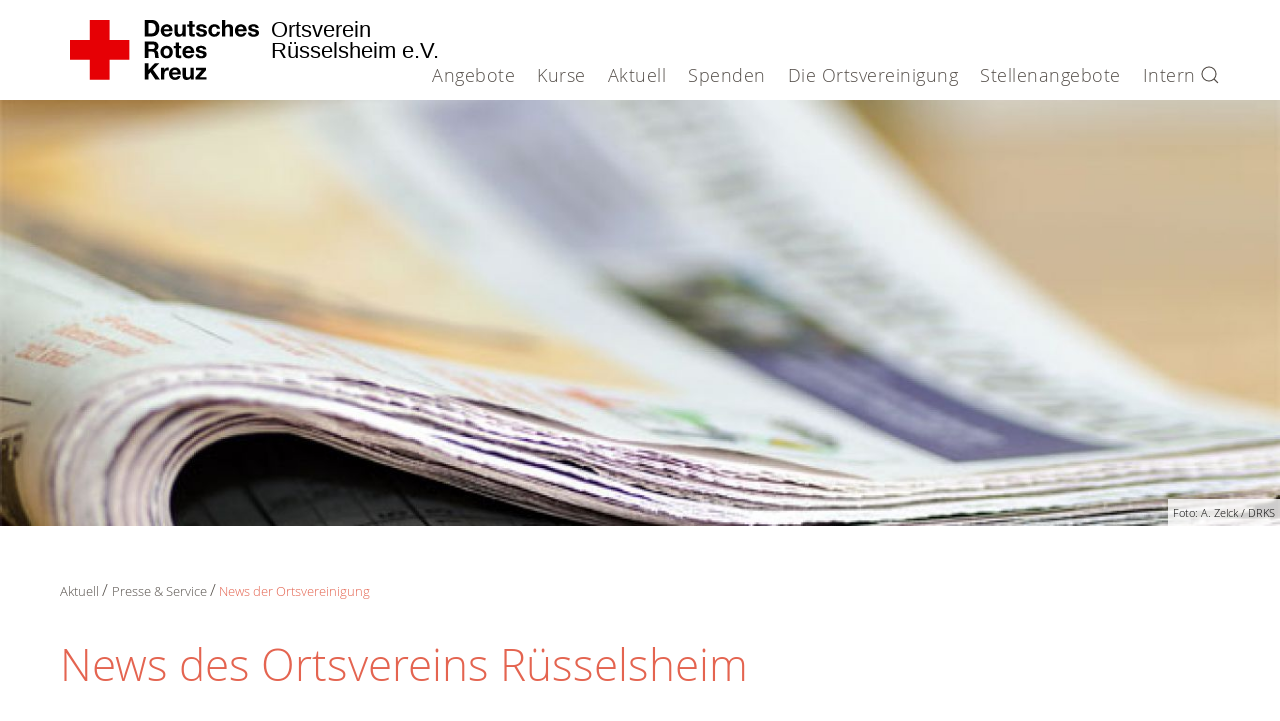

--- FILE ---
content_type: text/html; charset=utf-8
request_url: https://drk-ruesselsheim.de/index.php/aktuell/presse-service/news-2.html
body_size: 8800
content:
<!DOCTYPE html>
<html lang="de-de" dir="ltr" vocab="http://schema.org/">
    <head>
        <meta http-equiv="X-UA-Compatible" content="IE=edge">
        <meta name="viewport" content="width=device-width, initial-scale=1">
        <link rel="shortcut icon" href="/templates/yootheme_corporate/images/favicon.ico">
        <link rel="apple-touch-icon-precomposed" href="/templates/yootheme_corporate/images/apple-touch-icon.png">
        <meta charset="utf-8" />
	<base href="https://drk-ruesselsheim.de/index.php/aktuell/presse-service/news-2.html" />
	<meta name="keywords" content="DRK Kontakt, DRK Kontaktformular, DRK-Kontaktformular" />
	<meta name="description" content="Möchten Sie mit uns in Kontakt treten? Mit unserem Kontaktformular erreicht uns Ihre Anfrage gezielt nach Ihrem Anliegen. Wir freuen uns auf Ihre Nachricht." />
	<meta name="generator" content="RedPress CMS" />
	<title>News der Ortsvereinigung - DRK Ortsverein Rüsselsheim e.V.</title>
	<link href="https://drk-ruesselsheim.de/index.php/component/search/?Itemid=644&amp;format=opensearch" rel="search" title="Suchen DRK Ortsverein Rüsselsheim e.V." type="application/opensearchdescription+xml" />
	<link href="//fonts.googleapis.com/css?family=Open+Sans:400,600,700" rel="stylesheet" />
	<link href="/plugins/system/ampz/ampz/css/ampz.min.css" rel="stylesheet" />
	<link href="/modules/mod_jbcookies/assets/css/jbcookies.css?f9080f4621a389aa4588990c738f1931" rel="stylesheet" />
	<link href="/templates/yootheme_corporate/css/theme.9.css?v=1533030876" rel="stylesheet" id="theme-style-css" />
	<link href="/templates/yootheme/css/theme.update.css?v=1.13.2" rel="stylesheet" id="theme-style-update-css" />
	<style>
#load-btns-inline_sc_1{
			font-family: 'Open Sans', helvetica, arial, sans-serif;

		}
        #ampz_inline_mobile { background-color: #ffffff }
        @media (min-width: 600px) {
            #ampz_inline_mobile {
                display: none!important;
            }
        }
        @media (max-width: 600px) {
            #ampz_inline_mobile {
                display: block!important;
            }
        }
	</style>
	<script type="application/json" class="joomla-script-options new">{"csrf.token":"e0ec91f8ee1fb936a2cc84de68ae10fc","system.paths":{"root":"","base":""},"system.keepalive":{"interval":840000,"uri":"\/index.php\/component\/ajax\/?format=json"}}</script>
	<script src="/media/jui/js/jquery.min.js?f9080f4621a389aa4588990c738f1931"></script>
	<script src="/media/jui/js/jquery-noconflict.js?f9080f4621a389aa4588990c738f1931"></script>
	<script src="/media/jui/js/jquery-migrate.min.js?f9080f4621a389aa4588990c738f1931"></script>
	<script src="/media/system/js/core.js?f9080f4621a389aa4588990c738f1931"></script>
	<!--[if lt IE 9]><script src="/media/system/js/polyfill.event.js?f9080f4621a389aa4588990c738f1931"></script><![endif]-->
	<script src="/media/system/js/keepalive.js?f9080f4621a389aa4588990c738f1931"></script>
	<script src="/plugins/system/ampz/ampz/js/ampz.min.js"></script>
	<script src="/media/jui/js/bootstrap.min.js?f9080f4621a389aa4588990c738f1931"></script>
	<script src="/templates/yootheme/vendor/assets/uikit/dist/js/uikit.min.js?v=1.13.2"></script>
	<script src="/templates/yootheme/vendor/assets/uikit/dist/js/uikit-icons.min.js?v=1.13.2"></script>
	<script src="/templates/yootheme_corporate/js/theme.js?v=1.13.2"></script>
	<script>
var ampzSettings = {"ampzCounts":"","ampzNetworks":["facebook","twitter","googleplus"],"ampzEntranceDelay":"1.5s","ampzEntranceDelayMobile":"1.5s","ampzMobileOnlyButtons":".ampz_whatsapp","ampzMobileWidth":"600","ampzFlyinEntranceEffect":"ampz_flyin_right bounceInUp","ampzThresholdTotalShares":"0","ampzBaseUrl":"https:\/\/drk-ruesselsheim.de\/","ampzShareUrl":"https%3A%2F%2Fdrk-ruesselsheim.de%2Findex.php%2Faktuell%2Fpresse-service%2Fnews-2.html","ampzOpenInNewTab":"","ampzFbAT":"0","ampzCacheLifetime":"3600","ampzCachedCounts":"","ampzFlyInTriggerBottom":"","ampzFlyInTriggerTime":"","ampzFlyInTriggerTimeSeconds":"10000","ampzActiveComponent":"com_content","ampzFlyInDisplayMobile":"","ampzInlineDisplayMobile":"","ampzInlineDisableExpandOnHover":"","ampzSidebarDisplayMobile":"","ampzFlyInCookieType":"never","ampzFlyInCookieDuration":"5","ampzSideBarVisibility":"inline","ampzMobileVisibility":"inline"};document.addEventListener('DOMContentLoaded', function() {
    Array.prototype.slice.call(document.querySelectorAll('a span[id^="cloak"]')).forEach(function(span) {
        span.innerText = span.textContent;
    });
});
	</script>

    </head>
    <body class="">

        
        
        <div class="tm-page">

            <div class="tm-header-mobile uk-hidden@m">
            
<nav class="uk-navbar-container" uk-navbar uk-sticky="cls-active: uk-navbar-sticky;">

        <div class="uk-navbar-left">

                <a class="uk-navbar-item uk-logo" href="https://drk-ruesselsheim.de">
                        <svg role="img">
                <title>Deutsches Rotes Kreuz</title>
                <use xmlns:xlink="http://www.w3.org/1999/xlink" xlink:href="/templates/yootheme_corporate/images/spritemap.svg#sprite-logo-drk"></use>
            </svg>
                        <span>
                Ortsverein                &nbsp;<br>                Rüsselsheim e.V.                                            </span>
        </a>
        
        
        
    </div>
    
    
        <div class="uk-navbar-right">

        
                <a class="uk-navbar-toggle" href="#tm-mobile" uk-toggle="animation: true">
                        <div uk-navbar-toggle-icon></div>
        </a>
        
        
    </div>
    
</nav>


    
    
        <div uk-sticky="offset: 50;">
        <div id="tm-mobile" class="uk-position-relative" hidden>
            <div class="uk-background-default uk-padding">

                
<div class="uk-child-width-1-1" uk-grid>
            <div>
<div class="uk-panel" id="module-0">

    
    
<ul class="uk-nav uk-nav-primary uk-nav-parent-icon" uk-nav>

	<li class="uk-parent"><a>Angebote</a>
	<ul class="uk-nav-sub uk-nav-parent-icon" uk-nav>

		<li class="uk-parent"><a>Alltagshilfen - Angebote des Kreisverbandes Groß-Gerau</a>
		<ul>

			<li><a href="https://www.drk-gg.de/angebote/alltagshilfen/hausnotruf.html">Hausnotruf</a></li>
			<li><a href="https://www.ihr-menueservice.de/drk/drk-gross-gerau#menuCard">Menüservice</a></li>
			<li><a href="https://www.drk-gg.de/angebote/alltagshilfen/rueckholdienst.html">Rückholdienst</a></li>
			<li><a href="https://www.drk-gg.de/angebote/alltagshilfen/hauswirtschaftliche-hilfen.html">Hauswirtschaftliche Hilfen</a></li>
			<li><a href="https://www.drk-gg.de/angebote/alltagshilfen/pflege-zu-hause.html">Pflege zu Hause</a></li>
			<li><a href="https://www.drk-gg.de/angebote/alltagshilfen/schulassistenz.html">Schulassistenz</a></li></ul></li>
		<li class="uk-parent"><a>Existenzsichernde Hilfen</a>
		<ul>

			<li><a href="/index.php/angebote/existenzsichernde-hilfen/kleiderlaeden.html">Kleiderladen</a></li>
			<li><a href="/index.php/angebote/existenzsichernde-hilfen/kleidercontainer.html">Kleidercontainer / Kleiderspenden</a></li></ul></li>
		<li class="uk-parent"><a>Erste Hilfe</a>
		<ul>

			<li><a href="/index.php/angebote/erste-hilfe/erste-hilfe-uebersicht.html">Erste-Hilfe-Kurse</a></li>
			<li><a href="https://www.drk.de/hilfe-in-deutschland/erste-hilfe/erste-hilfe-online/">Erste-Hilfe Online auf DRK.de</a></li></ul></li>
		<li class="uk-parent"><a>Engagement</a>
		<ul>

			<li><a href="/index.php/angebote/engagement/ehrenamt.html">Ehrenamt</a></li>
			<li><a href="/index.php/angebote/engagement/blutspende.html">Blutspende</a></li>
			<li><a href="/index.php/angebote/engagement/wohlfahrts-und-sozialarbeit.html">Wohlfahrts- und Sozialarbeit</a></li>
			<li class="uk-parent"><a href="/index.php/angebote/engagement/bereitschaften.html">Einsatzabteilung</a></li>
			<li><a href="/index.php/angebote/engagement/jugendrotkreuz.html">Jugendrotkreuz</a></li></ul></li>
		<li class="uk-parent"><a>Bevölkerungsschutz und Rettung</a>
		<ul>

			<li><a href="/index.php/angebote/engagement/bereitschaften.html">Einsatzabteilung</a></li>
			<li><a href="/index.php/angebote/bevoelkerungsschutz-und-rettung/betreuungsdienst.html">Verpflegungsdienst</a></li>
			<li><a href="/index.php/angebote/engagement/blutspende.html">Blutspende</a></li>
			<li><a href="/index.php/angebote/bevoelkerungsschutz-und-rettung/sanitaetsdienst.html">Sanitätsdienst</a></li></ul></li></ul></li>
	<li class="uk-parent"><a>Kurse</a>
	<ul class="uk-nav-sub uk-nav-parent-icon" uk-nav>

		<li class="uk-parent"><a>Erste Hilfe</a>
		<ul>

			<li><a href="/index.php/kurse/erste-hilfe/rotkreuzkurs-erste-hilfe.html">Rotkreuzkurs Erste Hilfe</a></li>
			<li><a href="/index.php/kurse/erste-hilfe/rotkreuzkurs-eh-am-kind.html">Rotkreuzkurs EH am Kind</a></li>
			<li><a href="/index.php/kurse/erste-hilfe/rotkreuzkurs-eh-fuer-kinder.html">Rotkreuzkurs EH für Kinder</a></li></ul></li>
		<li class="uk-parent"><a>Gesundheitskurse</a>
		<ul>

			<li><a href="/index.php/kurse/gesundheitskurse/gymnastik.html">Gymnastik</a></li></ul></li></ul></li>
	<li class="uk-active uk-parent"><a>Aktuell</a>
	<ul class="uk-nav-sub uk-nav-parent-icon" uk-nav>

		<li class="uk-active uk-parent"><a>Presse &amp; Service</a>
		<ul>

			<li><a href="/index.php/aktuell/presse-service/meldungen.html">Meldungen</a></li>
			<li class="uk-active"><a href="/index.php/aktuell/presse-service/news-2.html">News der Ortsvereinigung</a></li></ul></li>
		<li class="uk-parent"><a>Veranstaltungen</a>
		<ul>

			<li><a href="/index.php/aktuell/veranstaltungen/termine.html">Termine</a></li></ul></li></ul></li>
	<li class="uk-parent"><a>Spenden</a>
	<ul class="uk-nav-sub uk-nav-parent-icon" uk-nav>

		<li class="uk-parent"><a>Geld spenden</a>
		<ul>

			<li><a href="/index.php/spenden/geld-spenden/online-spende.html">Online-Spende</a></li>
			<li><a href="/index.php/spenden/geld-spenden/individuelle-spende.html">Individuelle Spende</a></li></ul></li>
		<li class="uk-parent"><a>Zeit spenden</a>
		<ul>

			<li><a href="/index.php/spenden/hilfe-spenden/einsatzabteilung-hilfe-spenden.html">Action in der Einsatzabteilung</a></li>
			<li><a href="/index.php/spenden/hilfe-spenden/jugendrotkreuz-hilfe-spenden.html">Spaß im Jugendrotkreuz</a></li>
			<li><a href="/index.php/spenden/hilfe-spenden/sozialarbeit-hilfe-spenden.html">Übungsleitung in der Seniorenarbeit</a></li></ul></li>
		<li class="uk-parent"><a>Kleidung spenden</a>
		<ul>

			<li><a href="/index.php/angebote/existenzsichernde-hilfen/kleidercontainer.html">Kleidercontainer</a></li>
			<li><a href="/index.php/angebote/existenzsichernde-hilfen/kleiderlaeden.html">Kleiderladen</a></li></ul></li>
		<li class="uk-parent"><a>Blut spenden</a>
		<ul>

			<li><a href="/index.php/angebote/engagement/blutspende.html">Blutspende</a></li></ul></li>
		<li class="uk-parent"><a>Mitgliedschaft</a>
		<ul>

			<li><a href="/index.php/spenden/mitgliedschaft/mitglied-werden.html">Fördermitglied werden</a></li></ul></li></ul></li>
	<li class="uk-parent"><a>Die Ortsvereinigung</a>
	<ul class="uk-nav-sub uk-nav-parent-icon" uk-nav>

		<li class="uk-parent"><a>Wer wir sind</a>
		<ul>

			<li><a href="/index.php/die-ortsvereinigung/wer-wir-sind/ansprechpartner.html">Ihre Ansprechpartner</a></li>
			<li><a href="/index.php/die-ortsvereinigung/wer-wir-sind/die-einsatzabteilung.html">Die Einsatzabteilung</a></li>
			<li><a href="/index.php/die-ortsvereinigung/wer-wir-sind/jrk-das-sind-wir.html">Das Jugendrotkreuz</a></li>
			<li><a href="/index.php/die-ortsvereinigung/wer-wir-sind/die-einsatzkraefteverpflegung.html">Die Einsatzkräfteverpflegung </a></li>
			<li><a href="/index.php/die-ortsvereinigung/wer-wir-sind/satzung.html">Satzung</a></li></ul></li>
		<li class="uk-parent"><a>Selbstverständnis</a>
		<ul>

			<li><a href="/index.php/die-ortsvereinigung/selbstverstaendnis/grundsaetze.html">Grundsätze</a></li>
			<li><a href="/index.php/die-ortsvereinigung/selbstverstaendnis/leitbild.html">Leitbild</a></li>
			<li><a href="/index.php/die-ortsvereinigung/selbstverstaendnis/auftrag.html">Auftrag</a></li>
			<li><a href="/index.php/die-ortsvereinigung/selbstverstaendnis/geschichte.html">Geschichte</a></li></ul></li>
		<li class="uk-parent"><a>Kontakt</a>
		<ul>

			<li><a href="/index.php/die-ortsvereinigung/kontakt/kontaktformular.html">Kontaktformular</a></li></ul></li></ul></li>
	<li class="uk-parent"><a>Stellenangebote</a>
	<ul class="uk-nav-sub uk-nav-parent-icon" uk-nav>

		<li><a href="/index.php/stellenangebote/stellenangebot-uebungsleitung-gymnastik-2.html">Übungsleitung Gymnastik</a></li>
		<li><a href="/index.php/stellenangebote/stellenangebot-uebungsleitung-wassergymnastik.html">Übungsleitung Wassergymnastik</a></li></ul></li>
	<li><a href="/index.php/intern.html">Intern</a></li></ul>

</div>
</div>
            <div>
<div class="uk-panel" id="module-tm-2">

    
    
    
    <form id="search-tm-2" action="/index.php/aktuell/presse-service/news-2.html" method="post" role="search" class="uk-search uk-search-default">
<span uk-search-icon></span>
<input name="searchword" placeholder="Suchen" type="search" class="uk-search-input"/>
<input type="hidden" name="task" value="search"/>
<input type="hidden" name="option" value="com_search"/>
<input type="hidden" name="Itemid" value="644"/>
</form>

</div>
</div>
    </div>


            </div>
        </div>
    </div>

            </div>

            
            
<div class="tm-header uk-visible@m" uk-header>


        <div uk-sticky media="768" cls-active="uk-navbar-sticky" sel-target=".uk-navbar-container">
    
        <div class="uk-navbar-container">

            <div class="uk-container">
                <nav class="uk-navbar" uk-navbar="{&quot;align&quot;:&quot;left&quot;,&quot;boundary&quot;:&quot;!.uk-navbar-container&quot;,&quot;boundary-align&quot;:true,&quot;dropbar&quot;:true,&quot;dropbar-anchor&quot;:&quot;!.uk-navbar-container&quot;,&quot;dropbar-mode&quot;:&quot;slide&quot;}">

                                        <div class="uk-navbar-left">

                        
<a href="https://drk-ruesselsheim.de" class="uk-navbar-item uk-logo">
        <svg role="img">
        <title>Deutsches Rotes Kreuz</title>
        <use xmlns:xlink="http://www.w3.org/1999/xlink" xlink:href="/templates/yootheme_corporate/images/spritemap.svg#sprite-logo-drk"></use>
    </svg>
        <span>
        Ortsverein        &nbsp;<br>        Rüsselsheim e.V.                    </span>
</a>
                        
                    </div>
                    
                                        <div class="uk-navbar-center">
                        
<ul class="uk-navbar-nav">

	<li class="uk-parent"><a>Angebote</a>
	<div class="uk-navbar-dropdown uk-navbar-dropdown-width-5"><div class="uk-navbar-dropdown-grid uk-child-width-1-5" uk-grid><div><ul class="uk-nav uk-navbar-dropdown-nav">

		<li class="uk-parent"><a>Alltagshilfen - Angebote des Kreisverbandes Groß-Gerau</a>
		<ul class="uk-nav-sub">

			<li><a href="https://www.drk-gg.de/angebote/alltagshilfen/hausnotruf.html">Hausnotruf</a></li>
			<li><a href="https://www.ihr-menueservice.de/drk/drk-gross-gerau#menuCard">Menüservice</a></li>
			<li><a href="https://www.drk-gg.de/angebote/alltagshilfen/rueckholdienst.html">Rückholdienst</a></li>
			<li><a href="https://www.drk-gg.de/angebote/alltagshilfen/hauswirtschaftliche-hilfen.html">Hauswirtschaftliche Hilfen</a></li>
			<li><a href="https://www.drk-gg.de/angebote/alltagshilfen/pflege-zu-hause.html">Pflege zu Hause</a></li>
			<li><a href="https://www.drk-gg.de/angebote/alltagshilfen/schulassistenz.html">Schulassistenz</a></li></ul></li></ul></div><div><ul class="uk-nav uk-navbar-dropdown-nav">

		<li class="uk-parent"><a>Existenzsichernde Hilfen</a>
		<ul class="uk-nav-sub">

			<li><a href="/index.php/angebote/existenzsichernde-hilfen/kleiderlaeden.html">Kleiderladen</a></li>
			<li><a href="/index.php/angebote/existenzsichernde-hilfen/kleidercontainer.html">Kleidercontainer / Kleiderspenden</a></li></ul></li></ul></div><div><ul class="uk-nav uk-navbar-dropdown-nav">

		<li class="uk-parent"><a>Erste Hilfe</a>
		<ul class="uk-nav-sub">

			<li><a href="/index.php/angebote/erste-hilfe/erste-hilfe-uebersicht.html">Erste-Hilfe-Kurse</a></li>
			<li><a href="https://www.drk.de/hilfe-in-deutschland/erste-hilfe/erste-hilfe-online/">Erste-Hilfe Online auf DRK.de</a></li></ul></li></ul></div><div><ul class="uk-nav uk-navbar-dropdown-nav">

		<li class="uk-parent"><a>Engagement</a>
		<ul class="uk-nav-sub">

			<li><a href="/index.php/angebote/engagement/ehrenamt.html">Ehrenamt</a></li>
			<li><a href="/index.php/angebote/engagement/blutspende.html">Blutspende</a></li>
			<li><a href="/index.php/angebote/engagement/wohlfahrts-und-sozialarbeit.html">Wohlfahrts- und Sozialarbeit</a></li>
			<li class="uk-parent"><a href="/index.php/angebote/engagement/bereitschaften.html">Einsatzabteilung</a></li>
			<li><a href="/index.php/angebote/engagement/jugendrotkreuz.html">Jugendrotkreuz</a></li></ul></li></ul></div><div><ul class="uk-nav uk-navbar-dropdown-nav">

		<li class="uk-parent"><a>Bevölkerungsschutz und Rettung</a>
		<ul class="uk-nav-sub">

			<li><a href="/index.php/angebote/engagement/bereitschaften.html">Einsatzabteilung</a></li>
			<li><a href="/index.php/angebote/bevoelkerungsschutz-und-rettung/betreuungsdienst.html">Verpflegungsdienst</a></li>
			<li><a href="/index.php/angebote/engagement/blutspende.html">Blutspende</a></li>
			<li><a href="/index.php/angebote/bevoelkerungsschutz-und-rettung/sanitaetsdienst.html">Sanitätsdienst</a></li></ul></li></ul></div></div></div></li>
	<li class="uk-parent"><a>Kurse</a>
	<div class="uk-navbar-dropdown uk-navbar-dropdown-width-2"><div class="uk-navbar-dropdown-grid uk-child-width-1-2" uk-grid><div><ul class="uk-nav uk-navbar-dropdown-nav">

		<li class="uk-parent"><a>Erste Hilfe</a>
		<ul class="uk-nav-sub">

			<li><a href="/index.php/kurse/erste-hilfe/rotkreuzkurs-erste-hilfe.html">Rotkreuzkurs Erste Hilfe</a></li>
			<li><a href="/index.php/kurse/erste-hilfe/rotkreuzkurs-eh-am-kind.html">Rotkreuzkurs EH am Kind</a></li>
			<li><a href="/index.php/kurse/erste-hilfe/rotkreuzkurs-eh-fuer-kinder.html">Rotkreuzkurs EH für Kinder</a></li></ul></li></ul></div><div><ul class="uk-nav uk-navbar-dropdown-nav">

		<li class="uk-parent"><a>Gesundheitskurse</a>
		<ul class="uk-nav-sub">

			<li><a href="/index.php/kurse/gesundheitskurse/gymnastik.html">Gymnastik</a></li></ul></li></ul></div></div></div></li>
	<li class="uk-active uk-parent"><a>Aktuell</a>
	<div class="uk-navbar-dropdown uk-navbar-dropdown-width-2"><div class="uk-navbar-dropdown-grid uk-child-width-1-2" uk-grid><div><ul class="uk-nav uk-navbar-dropdown-nav">

		<li class="uk-active uk-parent"><a>Presse &amp; Service</a>
		<ul class="uk-nav-sub">

			<li><a href="/index.php/aktuell/presse-service/meldungen.html">Meldungen</a></li>
			<li class="uk-active"><a href="/index.php/aktuell/presse-service/news-2.html">News der Ortsvereinigung</a></li></ul></li></ul></div><div><ul class="uk-nav uk-navbar-dropdown-nav">

		<li class="uk-parent"><a>Veranstaltungen</a>
		<ul class="uk-nav-sub">

			<li><a href="/index.php/aktuell/veranstaltungen/termine.html">Termine</a></li></ul></li></ul></div></div></div></li>
	<li class="uk-parent"><a>Spenden</a>
	<div class="uk-navbar-dropdown uk-navbar-dropdown-width-5"><div class="uk-navbar-dropdown-grid uk-child-width-1-5" uk-grid><div><ul class="uk-nav uk-navbar-dropdown-nav">

		<li class="uk-parent"><a>Geld spenden</a>
		<ul class="uk-nav-sub">

			<li><a href="/index.php/spenden/geld-spenden/online-spende.html">Online-Spende</a></li>
			<li><a href="/index.php/spenden/geld-spenden/individuelle-spende.html">Individuelle Spende</a></li></ul></li></ul></div><div><ul class="uk-nav uk-navbar-dropdown-nav">

		<li class="uk-parent"><a>Zeit spenden</a>
		<ul class="uk-nav-sub">

			<li><a href="/index.php/spenden/hilfe-spenden/einsatzabteilung-hilfe-spenden.html">Action in der Einsatzabteilung</a></li>
			<li><a href="/index.php/spenden/hilfe-spenden/jugendrotkreuz-hilfe-spenden.html">Spaß im Jugendrotkreuz</a></li>
			<li><a href="/index.php/spenden/hilfe-spenden/sozialarbeit-hilfe-spenden.html">Übungsleitung in der Seniorenarbeit</a></li></ul></li></ul></div><div><ul class="uk-nav uk-navbar-dropdown-nav">

		<li class="uk-parent"><a>Kleidung spenden</a>
		<ul class="uk-nav-sub">

			<li><a href="/index.php/angebote/existenzsichernde-hilfen/kleidercontainer.html">Kleidercontainer</a></li>
			<li><a href="/index.php/angebote/existenzsichernde-hilfen/kleiderlaeden.html">Kleiderladen</a></li></ul></li></ul></div><div><ul class="uk-nav uk-navbar-dropdown-nav">

		<li class="uk-parent"><a>Blut spenden</a>
		<ul class="uk-nav-sub">

			<li><a href="/index.php/angebote/engagement/blutspende.html">Blutspende</a></li></ul></li></ul></div><div><ul class="uk-nav uk-navbar-dropdown-nav">

		<li class="uk-parent"><a>Mitgliedschaft</a>
		<ul class="uk-nav-sub">

			<li><a href="/index.php/spenden/mitgliedschaft/mitglied-werden.html">Fördermitglied werden</a></li></ul></li></ul></div></div></div></li>
	<li class="uk-parent"><a>Die Ortsvereinigung</a>
	<div class="uk-navbar-dropdown uk-navbar-dropdown-width-3"><div class="uk-navbar-dropdown-grid uk-child-width-1-3" uk-grid><div><ul class="uk-nav uk-navbar-dropdown-nav">

		<li class="uk-parent"><a>Wer wir sind</a>
		<ul class="uk-nav-sub">

			<li><a href="/index.php/die-ortsvereinigung/wer-wir-sind/ansprechpartner.html">Ihre Ansprechpartner</a></li>
			<li><a href="/index.php/die-ortsvereinigung/wer-wir-sind/die-einsatzabteilung.html">Die Einsatzabteilung</a></li>
			<li><a href="/index.php/die-ortsvereinigung/wer-wir-sind/jrk-das-sind-wir.html">Das Jugendrotkreuz</a></li>
			<li><a href="/index.php/die-ortsvereinigung/wer-wir-sind/die-einsatzkraefteverpflegung.html">Die Einsatzkräfteverpflegung </a></li>
			<li><a href="/index.php/die-ortsvereinigung/wer-wir-sind/satzung.html">Satzung</a></li></ul></li></ul></div><div><ul class="uk-nav uk-navbar-dropdown-nav">

		<li class="uk-parent"><a>Selbstverständnis</a>
		<ul class="uk-nav-sub">

			<li><a href="/index.php/die-ortsvereinigung/selbstverstaendnis/grundsaetze.html">Grundsätze</a></li>
			<li><a href="/index.php/die-ortsvereinigung/selbstverstaendnis/leitbild.html">Leitbild</a></li>
			<li><a href="/index.php/die-ortsvereinigung/selbstverstaendnis/auftrag.html">Auftrag</a></li>
			<li><a href="/index.php/die-ortsvereinigung/selbstverstaendnis/geschichte.html">Geschichte</a></li></ul></li></ul></div><div><ul class="uk-nav uk-navbar-dropdown-nav">

		<li class="uk-parent"><a>Kontakt</a>
		<ul class="uk-nav-sub">

			<li><a href="/index.php/die-ortsvereinigung/kontakt/kontaktformular.html">Kontaktformular</a></li></ul></li></ul></div></div></div></li>
	<li class="uk-parent"><a>Stellenangebote</a>
	<div class="uk-navbar-dropdown"><div class="uk-navbar-dropdown-grid uk-child-width-1-1" uk-grid><div><ul class="uk-nav uk-navbar-dropdown-nav">

		<li><a href="/index.php/stellenangebote/stellenangebot-uebungsleitung-gymnastik-2.html">Übungsleitung Gymnastik</a></li>
		<li><a href="/index.php/stellenangebote/stellenangebot-uebungsleitung-wassergymnastik.html">Übungsleitung Wassergymnastik</a></li></ul></div></div></div></li>
	<li><a href="/index.php/intern.html">Intern</a></li></ul>

                    </div>
                    
                                        <div class="uk-navbar-right">

                        
                        
<div class="uk-navbar-item" id="module-tm-1">

    
    

    <a uk-search-icon></a>
    <div class="uk-corporate-search-form">
        <form id="search-tm-1" action="/index.php/aktuell/presse-service/news-2.html" method="post" role="search" class="uk-search uk-search-default">
<input name="searchword" placeholder="Suchen" type="search" class="uk-search-input"/>
<input type="hidden" name="task" value="search"/>
<input type="hidden" name="option" value="com_search"/>
<input type="hidden" name="Itemid" value="644"/>
</form>    </div>


</div>


                    </div>
                    
                </nav>
            </div>

        </div>

        </div>
    




</div>

            

        

            

            
            <div id="system-message-container">
</div>

            

            
<div class="uk-section-default uk-section uk-padding-remove-top uk-padding-remove-bottom">

    
        
        
        
            
                
                    

<div class="uk-grid-margin" uk-grid>
    
<div class="uk-width-1-1@m">

    
        
            
            
                
<div class="uk-margin uk-text-center">
    <div class="el-container uk-inline-clip">

        
        <img src="/templates/yootheme/cache/meldungen_zeitung-ce0aa1cb.jpeg" srcset="/templates/yootheme/cache/meldungen_zeitung-9028500e.jpeg 768w, /templates/yootheme/cache/meldungen_zeitung-fe7eace2.jpeg 1024w, /templates/yootheme/cache/meldungen_zeitung-d6fa215f.jpeg 1366w, /templates/yootheme/cache/meldungen_zeitung-5c711160.jpeg 1600w, /templates/yootheme/cache/meldungen_zeitung-ce0aa1cb.jpeg 1920w" sizes="(min-width: 1920px) 1920px" data-width="660" data-height="440" class="el-image" alt="Foto: Eine DRK-Mitarbeiterin mit Headset blickt freundlich in die Kamera.">
        
        
            
                <div class="uk-overlay uk-position-bottom-right uk-overlay-default">
                    




<div class="el-content uk-margin">Foto: A. Zelck / DRKS</div>
                </div>

            
        
        
        
    </div>
</div>

            
        
    
</div>
</div>


                
            
        
    
</div>

<div id="tm-main" class="tm-main uk-section-default uk-section">

    
        
        
        
            
                                <div class="uk-container">
                
                    

<div class="uk-grid-margin" uk-grid>
    
<div class="uk-width-1-1@m">

    
        
            
            
                
<div>

    
<div class="uk-child-width-1-1" uk-grid>
            <div>
<div class="uk-panel" id="module-107">

    
    <ul class="uk-breadcrumb">
        
                
                
                                    <li><a href="/index.php/aktuell.html">Aktuell</a></li>
                    
                        
        
        
                
                
                                    <li><a href="/index.php/aktuell/presse-service.html">Presse &amp; Service</a></li>
                    
                        
        
        
                
                
                <li><span>News der Ortsvereinigung</span></li>
    
                        
        
    </ul>

</div>
</div>
    </div>

</div>

<h1>
        News des Ortsvereins Rüsselsheim    </h1>

            
        
    
</div>
</div>



<div class="uk-grid-helper uk-margin" uk-grid>
    
<div class="uk-width-medium@m">

    
        
            
            
                
<div class="uk-margin-xlarge-top">

    
<div class="uk-child-width-1-1" uk-grid>
            <div>
<div class="uk-panel" id="module-124">

    
    
<div class="custom" >		<div class="moduletable">
						
<div class="custom" ><h4 class="uk-heading-line"><span>Beitrag teilen</span></h4>
<p><!-- start ampz shortcode Social Share Buttons --><div id="ampz_inline_sc_1_1" style= "font-family: 'Open Sans', helvetica, arial, sans-serif" class="  ampz_inline_icon_only" data-combineafter="6" data-buttontemplate="template_amsterdam" data-buttonsize="ampz_btn_normal" data-buttonwidth="auto">  <div class="ampz_container ampz_no_count"><ul>
						<li class="">
							<a class="template_amsterdam ampz_btn ampz_btn_normal ampz_facebook ampz_colorbg" data-url="https%3A%2F%2Fdrk-ruesselsheim.de%2Findex.php%2Faktuell%2Fpresse-service%2Fnews-2.html" data-basecount="0" data-shareposition="shortcode"  data-sharetype="facebook" data-text="News+der+Ortsvereinigung+-+DRK+Ortsverein+R%26uuml%3Bsselsheim+e.V."  href="#">
								<i class="ampz ampz-icoon ampz-icoon-facebook"></i>
					  <span class="ampz_network_label">Teilen</span></a>
					
						<li class="">
							<a class="template_amsterdam ampz_btn ampz_btn_normal ampz_twitter ampz_colorbg" data-url="https%3A%2F%2Fdrk-ruesselsheim.de%2Findex.php%2Faktuell%2Fpresse-service%2Fnews-2.html" data-basecount="0" data-shareposition="shortcode"  data-sharetype="twitter" data-text="News+der+Ortsvereinigung+-+DRK+Ortsverein+R%26uuml%3Bsselsheim+e.V."  href="#">
								<i class="ampz ampz-icoon ampz-icoon-twitter"></i>
					  <span class="ampz_network_label">Tweet</span></a>
					
						<li class="">
							<a class="template_amsterdam ampz_btn ampz_btn_normal ampz_googleplus ampz_colorbg" data-url="https%3A%2F%2Fdrk-ruesselsheim.de%2Findex.php%2Faktuell%2Fpresse-service%2Fnews-2.html" data-basecount="0" data-shareposition="shortcode"  data-sharetype="googleplus" data-text="News+der+Ortsvereinigung+-+DRK+Ortsverein+R%26uuml%3Bsselsheim+e.V."  href="#">
								<i class="ampz ampz-icoon ampz-icoon-googleplus"></i>
					  <span class="ampz_network_label">Teilen</span></a>
					
	                    </ul>
					</div>
				</div><!-- end ampz Social Share Buttons --></p></div>
		</div>
	</div>

</div>
</div>
            <div>
<div class="uk-panel" id="module-142">

        <h3>

                    Login        
    </h3>
    
    
<form action="/index.php/aktuell/presse-service/news-2.html" method="post">

    
    <div class="uk-margin">
        <input class="uk-input" type="text" name="username" size="18" placeholder="Benutzername">
    </div>

    <div class="uk-margin">
        <input class="uk-input" type="password" name="password" size="18" placeholder="Passwort">
    </div>

    
        <div class="uk-margin">
        <label>
            <input type="checkbox" name="remember" value="yes" checked>
            Angemeldet bleiben        </label>
    </div>
    
    <div class="uk-margin">
        <button class="uk-button uk-button-primary" value="Anmelden" name="Submit" type="submit">Anmelden</button>
    </div>

    <ul class="uk-list uk-margin-remove-bottom">
        <li><a href="/index.php/component/users/?view=reset&amp;Itemid=101">Passwort vergessen?</a></li>
        <li><a href="/index.php/component/users/?view=remind&amp;Itemid=101">Benutzername vergessen?</a></li>
                    </ul>

    
    <input type="hidden" name="option" value="com_users">
    <input type="hidden" name="task" value="user.login">
    <input type="hidden" name="return" value="aHR0cHM6Ly9kcmstcnVlc3NlbHNoZWltLmRlL2luZGV4LnBocC9ha3R1ZWxsL3ByZXNzZS1zZXJ2aWNlL25ld3MtMi5odG1s">
    <input type="hidden" name="e0ec91f8ee1fb936a2cc84de68ae10fc" value="1" />
</form>

</div>
</div>
    </div>

</div>

            
        
    
</div>

<div class="uk-width-expand@m">

    
        
            
            
                
<div class="uk-panel">

    
    
<div class="custom" ><p><iframe style="border: none; overflow: hidden;" src="https://www.facebook.com/plugins/page.php?href=https%3A%2F%2Fwww.facebook.com%2Fdrkruesselsheim%2F&amp;tabs=timeline&amp;width=500&amp;height=750&amp;small_header=true&amp;adapt_container_width=false&amp;hide_cover=false&amp;show_facepile=false&amp;appId=1432183710193391" width="500" height="750" frameborder="0" scrolling="no"></iframe></p></div>

</div>

            
        
    
</div>
</div>


                                </div>
                
            
        
    
</div>

            
            

            
<div id="tm-footer" class="tm-footer uk-section-default uk-section">

    
        
        
        
            
                                <div class="uk-container">
                
                    
<div class="uk-container uk-grid-margin">

<div uk-grid>
    
<div class="uk-width-expand@m uk-width-1-2@s">

    
        
            
            
                
<h5>
        Kontakt    </h5>

<div class="uk-margin uk-text-small">
    <p>DRK Ortsverein Rüsselsheim e.V.</p>
<p>Hessenring 68<br />65428 Rüsselsheim am Main</p>
<p>Telefon (06142) 9544-0<br />Telefax (06142) 9544-20</p>
<p><span id="cloaka34625688957ac85049f11e22a7be0c3">Diese E-Mail-Adresse ist vor Spambots geschützt! Zur Anzeige muss JavaScript eingeschaltet sein!</span><script type='text/javascript'>
				document.getElementById('cloaka34625688957ac85049f11e22a7be0c3').innerHTML = '';
				var prefix = '&#109;a' + 'i&#108;' + '&#116;o';
				var path = 'hr' + 'ef' + '=';
				var addya34625688957ac85049f11e22a7be0c3 = '&#105;nf&#111;' + '&#64;';
				addya34625688957ac85049f11e22a7be0c3 = addya34625688957ac85049f11e22a7be0c3 + 'drk-r&#117;&#101;ss&#101;lsh&#101;&#105;m' + '&#46;' + 'd&#101;';
				var addy_texta34625688957ac85049f11e22a7be0c3 = '&#105;nf&#111;' + '&#64;' + 'drk-r&#117;&#101;ss&#101;lsh&#101;&#105;m' + '&#46;' + 'd&#101;';document.getElementById('cloaka34625688957ac85049f11e22a7be0c3').innerHTML += '<a ' + path + '\'' + prefix + ':' + addya34625688957ac85049f11e22a7be0c3 + '\'>'+addy_texta34625688957ac85049f11e22a7be0c3+'<\/a>';
		</script></p></div>

            
        
    
</div>

<div class="uk-width-expand@m uk-width-1-2@s">

    
        
            
            
                
<h5>
        Service    </h5>

<div class="_menu uk-panel">

    
    
<ul class="uk-nav uk-nav-default uk-nav-parent-icon uk-nav-accordion" uk-nav>

	<li><a href="/index.php/die-ortsvereinigung/kontakt/kontaktformular.html">Kontakt</a></li>
	<li><a href="/index.php/sitemap.html">Sitemap</a></li>
	<li><a href="/index.php/datenschutz.html">Datenschutz</a></li>
	<li><a href="/index.php/impressum.html">Impressum</a></li>
	<li><a href="#">RSS-Feed</a></li>
	<li><a href="/index.php/suche.html">Suche</a></li></ul>

</div>

            
        
    
</div>

<div class="uk-width-expand@m uk-width-1-2@s">

    
        
            
            
                
<h5>
        Spenden    </h5>

<div class="uk-panel">

    
    
<ul class="uk-nav uk-nav-default uk-nav-parent-icon uk-nav-accordion" uk-nav>

	<li><a href="/index.php/spenden/geld-spenden/online-spende.html">Online-Spende</a></li>
	<li><a href="/index.php/spenden/geld-spenden/individuelle-spende.html">Individuelle Spende</a></li></ul>

</div>

            
        
    
</div>

<div class="uk-width-expand@m uk-width-1-2@s">

    
        
            
            
                
<h5>
        Social Media-Kanäle des DRK    </h5>

<div class="uk-margin">
    <div class="uk-child-width-auto uk-grid-small" uk-grid>

            <div>
            <a uk-icon="icon: twitter;ratio: 1.25" href="https://twitter.com/roteskreuz_de" target="_blank" class="el-link uk-icon-link"></a>
        </div>
            <div>
            <a uk-icon="icon: facebook;ratio: 1.25" href="https://de-de.facebook.com/roteskreuz/" target="_blank" class="el-link uk-icon-link"></a>
        </div>
            <div>
            <a uk-icon="icon: google-plus;ratio: 1.25" href="https://plus.google.com/+DrkDe-Deutsches-Rotes-Kreuz/about" target="_blank" class="el-link uk-icon-link"></a>
        </div>
            <div>
            <a uk-icon="icon: youtube;ratio: 1.25" href="https://www.youtube.com/DRKonline" target="_blank" class="el-link uk-icon-link"></a>
        </div>
            <div>
            <a uk-icon="icon: social;ratio: 1.25" href="http://blog.drk.de/" target="_blank" class="el-link uk-icon-link"></a>
        </div>
    
    </div>
</div>

            
        
    
</div>
</div>

</div>

                                </div>
                
            
        
    
</div>

        </div>

        
        
        <!--googleoff: all-->
	<!-- Template Default uikit -->
	<div class="jb cookie bottom ">
		<div>
			<div class="uk-align-right uk-margin-remove-bottom">
				<div class="jb accept">OK</div>
			</div>
			<p>Cookies helfen uns bei der Bereitstellung unserer Inhalte. Durch die Nutzung unserer Webseite erklären Sie sich damit einverstanden, dass wir Cookies setzen.															<a href="/index.php/datenschutz.html">Erfahren Sie mehr dazu.</a>
												</p>
		</div>
	</div>
	
	<!--googleon: all-->
<script type="text/javascript">
    jQuery(document).ready(function () { 
    	function setCookie(c_name,value,exdays,domain) {
			if (domain != '') {domain = '; domain=' + domain}

			var exdate=new Date();
			exdate.setDate(exdate.getDate() + exdays);
			var c_value=escape(value) + ((exdays==null) ? "" : "; expires="+exdate.toUTCString()) + "; path=/" + domain;

			document.cookie=c_name + "=" + c_value;
		}

		var $jb_cookie = jQuery('.jb-cookie'),
			cookieValue = document.cookie.replace(/(?:(?:^|.*;\s*)jbcookies\s*\=\s*([^;]*).*$)|^.*$/, "$1");

		if (cookieValue === '') { // NO EXIST
			$jb_cookie.delay(1000).slideDown('fast');
					} else { // YES EXIST
				jQuery('.jb-cookie-decline').fadeIn('slow', function() {});
				}

		jQuery('.jb-accept').click(function() {
			setCookie("jbcookies","yes",90,"");
			$jb_cookie.slideUp('slow');
							jQuery('.jb-cookie-decline').fadeIn('slow', function() {});
					});

		jQuery('.jb-decline').click(function() {
			jQuery('.jb-cookie-decline').fadeOut('slow', function() {
							});
			setCookie("jbcookies","",0,"");
			$jb_cookie.delay(1000).slideDown('fast');
		});
    });
</script>


    </body>
</html>


--- FILE ---
content_type: text/javascript
request_url: https://drk-ruesselsheim.de/templates/yootheme_corporate/js/theme.js?v=1.13.2
body_size: 38884
content:
!function(e,t){"function"==typeof define&&define.amd?define([],function(){return e.svg4everybody=t()}):"object"==typeof module&&module.exports?module.exports=t():e.svg4everybody=t()}(this,function(){function p(e,t,i){if(i){var n=document.createDocumentFragment(),r=!t.hasAttribute("viewBox")&&i.getAttribute("viewBox");r&&t.setAttribute("viewBox",r);for(var a=i.cloneNode(!0);a.childNodes.length;)n.appendChild(a.firstChild);e.appendChild(n)}}function v(n){n.onreadystatechange=function(){if(4===n.readyState){var i=n._cachedDocument;i||((i=n._cachedDocument=document.implementation.createHTMLDocument("")).body.innerHTML=n.responseText,n._cachedTarget={}),n._embeds.splice(0).map(function(e){var t=n._cachedTarget[e.id];t||(t=n._cachedTarget[e.id]=i.getElementById(e.id)),p(e.parent,e.svg,t)})}},n.onreadystatechange()}function _(e){for(var t=e;"svg"!==t.nodeName.toLowerCase()&&(t=t.parentNode););return t}return function(e){var u,m=Object(e),t=window.top!==window.self;u="polyfill"in m?m.polyfill:/\bTrident\/[567]\b|\bMSIE (?:9|10)\.0\b/.test(navigator.userAgent)||(navigator.userAgent.match(/\bEdge\/12\.(\d+)\b/)||[])[1]<10547||(navigator.userAgent.match(/\bAppleWebKit\/(\d+)\b/)||[])[1]<537||/\bEdge\/.(\d+)\b/.test(navigator.userAgent)&&t;var h={},f=window.requestAnimationFrame||setTimeout,c=document.getElementsByTagName("use"),g=0;u&&function e(){for(var t=0;t<c.length;){var i=c[t],n=i.parentNode,r=_(n),a=i.getAttribute("xlink:href")||i.getAttribute("href");if(!a&&m.attributeName&&(a=i.getAttribute(m.attributeName)),r&&a){if(u)if(!m.validate||m.validate(a,r,i)){n.removeChild(i);var s=a.split("#"),o=s.shift(),l=s.join("#");if(o.length){var d=h[o];d||((d=h[o]=new XMLHttpRequest).open("GET",o),d.send(),d._embeds=[]),d._embeds.push({parent:n,svg:r,id:l}),v(d)}else p(n,r,document.getElementById(l))}else++t,++g}else++t}(!c.length||0<c.length-g)&&f(e,67)}()}}),svg4everybody(),function(e){"function"==typeof define&&define.amd?define(["jquery"],e):"object"==typeof module&&module.exports?module.exports=e(require("jquery")):e(jQuery)}(function(u){u.extend(u.fn,{validate:function(e){if(this.length){var n=u.data(this[0],"validator");return n||(this.attr("novalidate","novalidate"),n=new u.validator(e,this[0]),u.data(this[0],"validator",n),n.settings.onsubmit&&(this.on("click.validate",":submit",function(e){n.submitButton=e.currentTarget,u(this).hasClass("cancel")&&(n.cancelSubmit=!0),void 0!==u(this).attr("formnovalidate")&&(n.cancelSubmit=!0)}),this.on("submit.validate",function(i){function e(){var e,t;return n.submitButton&&(n.settings.submitHandler||n.formSubmitted)&&(e=u("<input type='hidden'/>").attr("name",n.submitButton.name).val(u(n.submitButton).val()).appendTo(n.currentForm)),!n.settings.submitHandler||(t=n.settings.submitHandler.call(n,n.currentForm,i),e&&e.remove(),void 0!==t&&t)}return n.settings.debug&&i.preventDefault(),n.cancelSubmit?(n.cancelSubmit=!1,e()):n.form()?n.pendingRequest?!(n.formSubmitted=!0):e():(n.focusInvalid(),!1)})),n)}e&&e.debug&&window.console&&console.warn("Nothing selected, can't validate, returning nothing.")},valid:function(){var e,t,i;return u(this[0]).is("form")?e=this.validate().form():(i=[],e=!0,t=u(this[0].form).validate(),this.each(function(){(e=t.element(this)&&e)||(i=i.concat(t.errorList))}),t.errorList=i),e},rules:function(e,t){var i,n,r,a,s,o,l=this[0];if(null!=l&&(!l.form&&l.hasAttribute("contenteditable")&&(l.form=this.closest("form")[0],l.name=this.attr("name")),null!=l.form)){if(e)switch(i=u.data(l.form,"validator").settings,n=i.rules,r=u.validator.staticRules(l),e){case"add":u.extend(r,u.validator.normalizeRule(t)),delete r.messages,n[l.name]=r,t.messages&&(i.messages[l.name]=u.extend(i.messages[l.name],t.messages));break;case"remove":return t?(o={},u.each(t.split(/\s/),function(e,t){o[t]=r[t],delete r[t]}),o):(delete n[l.name],r)}return(a=u.validator.normalizeRules(u.extend({},u.validator.classRules(l),u.validator.attributeRules(l),u.validator.dataRules(l),u.validator.staticRules(l)),l)).required&&(s=a.required,delete a.required,a=u.extend({required:s},a)),a.remote&&(s=a.remote,delete a.remote,a=u.extend(a,{remote:s})),a}}}),u.extend(u.expr.pseudos||u.expr[":"],{blank:function(e){return!u.trim(""+u(e).val())},filled:function(e){var t=u(e).val();return null!==t&&!!u.trim(""+t)},unchecked:function(e){return!u(e).prop("checked")}}),u.validator=function(e,t){this.settings=u.extend(!0,{},u.validator.defaults,e),this.currentForm=t,this.init()},u.validator.format=function(i,e){return 1===arguments.length?function(){var e=u.makeArray(arguments);return e.unshift(i),u.validator.format.apply(this,e)}:(void 0===e||(2<arguments.length&&e.constructor!==Array&&(e=u.makeArray(arguments).slice(1)),e.constructor!==Array&&(e=[e]),u.each(e,function(e,t){i=i.replace(new RegExp("\\{"+e+"\\}","g"),function(){return t})})),i)},u.extend(u.validator,{defaults:{messages:{},groups:{},rules:{},errorClass:"error",pendingClass:"pending",validClass:"valid",errorElement:"label",focusCleanup:!1,focusInvalid:!0,errorContainer:u([]),errorLabelContainer:u([]),onsubmit:!0,ignore:":hidden",ignoreTitle:!1,onfocusin:function(e){this.lastActive=e,this.settings.focusCleanup&&(this.settings.unhighlight&&this.settings.unhighlight.call(this,e,this.settings.errorClass,this.settings.validClass),this.hideThese(this.errorsFor(e)))},onfocusout:function(e){this.checkable(e)||!(e.name in this.submitted)&&this.optional(e)||this.element(e)},onkeyup:function(e,t){9===t.which&&""===this.elementValue(e)||-1!==u.inArray(t.keyCode,[16,17,18,20,35,36,37,38,39,40,45,144,225])||(e.name in this.submitted||e.name in this.invalid)&&this.element(e)},onclick:function(e){e.name in this.submitted?this.element(e):e.parentNode.name in this.submitted&&this.element(e.parentNode)},highlight:function(e,t,i){"radio"===e.type?this.findByName(e.name).addClass(t).removeClass(i):u(e).addClass(t).removeClass(i)},unhighlight:function(e,t,i){"radio"===e.type?this.findByName(e.name).removeClass(t).addClass(i):u(e).removeClass(t).addClass(i)}},setDefaults:function(e){u.extend(u.validator.defaults,e)},messages:{required:"This field is required.",remote:"Please fix this field.",email:"Please enter a valid email address.",url:"Please enter a valid URL.",date:"Please enter a valid date.",dateISO:"Please enter a valid date (ISO).",number:"Please enter a valid number.",digits:"Please enter only digits.",equalTo:"Please enter the same value again.",maxlength:u.validator.format("Please enter no more than {0} characters."),minlength:u.validator.format("Please enter at least {0} characters."),rangelength:u.validator.format("Please enter a value between {0} and {1} characters long."),range:u.validator.format("Please enter a value between {0} and {1}."),max:u.validator.format("Please enter a value less than or equal to {0}."),min:u.validator.format("Please enter a value greater than or equal to {0}."),step:u.validator.format("Please enter a multiple of {0}.")},autoCreateRanges:!1,prototype:{init:function(){function e(e){!this.form&&this.hasAttribute("contenteditable")&&(this.form=u(this).closest("form")[0],this.name=u(this).attr("name"));var t=u.data(this.form,"validator"),i="on"+e.type.replace(/^validate/,""),n=t.settings;n[i]&&!u(this).is(n.ignore)&&n[i].call(t,this,e)}this.labelContainer=u(this.settings.errorLabelContainer),this.errorContext=this.labelContainer.length&&this.labelContainer||u(this.currentForm),this.containers=u(this.settings.errorContainer).add(this.settings.errorLabelContainer),this.submitted={},this.valueCache={},this.pendingRequest=0,this.pending={},this.invalid={},this.reset();var i,n=this.groups={};u.each(this.settings.groups,function(i,e){"string"==typeof e&&(e=e.split(/\s/)),u.each(e,function(e,t){n[t]=i})}),i=this.settings.rules,u.each(i,function(e,t){i[e]=u.validator.normalizeRule(t)}),u(this.currentForm).on("focusin.validate focusout.validate keyup.validate",":text, [type='password'], [type='file'], select, textarea, [type='number'], [type='search'], [type='tel'], [type='url'], [type='email'], [type='datetime'], [type='date'], [type='month'], [type='week'], [type='time'], [type='datetime-local'], [type='range'], [type='color'], [type='radio'], [type='checkbox'], [contenteditable], [type='button']",e).on("click.validate","select, option, [type='radio'], [type='checkbox']",e),this.settings.invalidHandler&&u(this.currentForm).on("invalid-form.validate",this.settings.invalidHandler)},form:function(){return this.checkForm(),u.extend(this.submitted,this.errorMap),this.invalid=u.extend({},this.errorMap),this.valid()||u(this.currentForm).triggerHandler("invalid-form",[this]),this.showErrors(),this.valid()},checkForm:function(){this.prepareForm();for(var e=0,t=this.currentElements=this.elements();t[e];e++)this.check(t[e]);return this.valid()},element:function(e){var t,i,n=this.clean(e),r=this.validationTargetFor(n),a=this,s=!0;return void 0===r?delete this.invalid[n.name]:(this.prepareElement(r),this.currentElements=u(r),(i=this.groups[r.name])&&u.each(this.groups,function(e,t){t===i&&e!==r.name&&((n=a.validationTargetFor(a.clean(a.findByName(e))))&&n.name in a.invalid&&(a.currentElements.push(n),s=a.check(n)&&s))}),t=!1!==this.check(r),s=s&&t,this.invalid[r.name]=!t,this.numberOfInvalids()||(this.toHide=this.toHide.add(this.containers)),this.showErrors(),u(e).attr("aria-invalid",!t)),s},showErrors:function(t){if(t){var i=this;u.extend(this.errorMap,t),this.errorList=u.map(this.errorMap,function(e,t){return{message:e,element:i.findByName(t)[0]}}),this.successList=u.grep(this.successList,function(e){return!(e.name in t)})}this.settings.showErrors?this.settings.showErrors.call(this,this.errorMap,this.errorList):this.defaultShowErrors()},resetForm:function(){u.fn.resetForm&&u(this.currentForm).resetForm(),this.invalid={},this.submitted={},this.prepareForm(),this.hideErrors();var e=this.elements().removeData("previousValue").removeAttr("aria-invalid");this.resetElements(e)},resetElements:function(e){var t;if(this.settings.unhighlight)for(t=0;e[t];t++)this.settings.unhighlight.call(this,e[t],this.settings.errorClass,""),this.findByName(e[t].name).removeClass(this.settings.validClass);else e.removeClass(this.settings.errorClass).removeClass(this.settings.validClass)},numberOfInvalids:function(){return this.objectLength(this.invalid)},objectLength:function(e){var t,i=0;for(t in e)void 0!==e[t]&&null!==e[t]&&!1!==e[t]&&i++;return i},hideErrors:function(){this.hideThese(this.toHide)},hideThese:function(e){e.not(this.containers).text(""),this.addWrapper(e).hide()},valid:function(){return 0===this.size()},size:function(){return this.errorList.length},focusInvalid:function(){if(this.settings.focusInvalid)try{u(this.findLastActive()||this.errorList.length&&this.errorList[0].element||[]).filter(":visible").focus().trigger("focusin")}catch(e){}},findLastActive:function(){var t=this.lastActive;return t&&1===u.grep(this.errorList,function(e){return e.element.name===t.name}).length&&t},elements:function(){var t=this,i={};return u(this.currentForm).find("input, select, textarea, [contenteditable]").not(":submit, :reset, :image, :disabled").not(this.settings.ignore).filter(function(){var e=this.name||u(this).attr("name");return!e&&t.settings.debug&&window.console&&console.error("%o has no name assigned",this),this.hasAttribute("contenteditable")&&(this.form=u(this).closest("form")[0],this.name=e),!(e in i||!t.objectLength(u(this).rules())||(i[e]=!0,0))})},clean:function(e){return u(e)[0]},errors:function(){var e=this.settings.errorClass.split(" ").join(".");return u(this.settings.errorElement+"."+e,this.errorContext)},resetInternals:function(){this.successList=[],this.errorList=[],this.errorMap={},this.toShow=u([]),this.toHide=u([])},reset:function(){this.resetInternals(),this.currentElements=u([])},prepareForm:function(){this.reset(),this.toHide=this.errors().add(this.containers)},prepareElement:function(e){this.reset(),this.toHide=this.errorsFor(e)},elementValue:function(e){var t,i,n=u(e),r=e.type;return"radio"===r||"checkbox"===r?this.findByName(e.name).filter(":checked").val():"number"===r&&void 0!==e.validity?e.validity.badInput?"NaN":n.val():(t=e.hasAttribute("contenteditable")?n.text():n.val(),"file"===r?"C:\\fakepath\\"===t.substr(0,12)?t.substr(12):0<=(i=t.lastIndexOf("/"))?t.substr(i+1):0<=(i=t.lastIndexOf("\\"))?t.substr(i+1):t:"string"==typeof t?t.replace(/\r/g,""):t)},check:function(t){t=this.validationTargetFor(this.clean(t));var e,i,n,r,a=u(t).rules(),s=u.map(a,function(e,t){return t}).length,o=!1,l=this.elementValue(t);if("function"==typeof a.normalizer?r=a.normalizer:"function"==typeof this.settings.normalizer&&(r=this.settings.normalizer),r){if("string"!=typeof(l=r.call(t,l)))throw new TypeError("The normalizer should return a string value.");delete a.normalizer}for(i in a){n={method:i,parameters:a[i]};try{if("dependency-mismatch"===(e=u.validator.methods[i].call(this,l,t,n.parameters))&&1===s){o=!0;continue}if(o=!1,"pending"===e)return void(this.toHide=this.toHide.not(this.errorsFor(t)));if(!e)return this.formatAndAdd(t,n),!1}catch(e){throw this.settings.debug&&window.console&&console.log("Exception occurred when checking element "+t.id+", check the '"+n.method+"' method.",e),e instanceof TypeError&&(e.message+=".  Exception occurred when checking element "+t.id+", check the '"+n.method+"' method."),e}}if(!o)return this.objectLength(a)&&this.successList.push(t),!0},customDataMessage:function(e,t){return u(e).data("msg"+t.charAt(0).toUpperCase()+t.substring(1).toLowerCase())||u(e).data("msg")},customMessage:function(e,t){var i=this.settings.messages[e];return i&&(i.constructor===String?i:i[t])},findDefined:function(){for(var e=0;e<arguments.length;e++)if(void 0!==arguments[e])return arguments[e]},defaultMessage:function(e,t){"string"==typeof t&&(t={method:t});var i=this.findDefined(this.customMessage(e.name,t.method),this.customDataMessage(e,t.method),!this.settings.ignoreTitle&&e.title||void 0,u.validator.messages[t.method],"<strong>Warning: No message defined for "+e.name+"</strong>"),n=/\$?\{(\d+)\}/g;return"function"==typeof i?i=i.call(this,t.parameters,e):n.test(i)&&(i=u.validator.format(i.replace(n,"{$1}"),t.parameters)),i},formatAndAdd:function(e,t){var i=this.defaultMessage(e,t);this.errorList.push({message:i,element:e,method:t.method}),this.errorMap[e.name]=i,this.submitted[e.name]=i},addWrapper:function(e){return this.settings.wrapper&&(e=e.add(e.parent(this.settings.wrapper))),e},defaultShowErrors:function(){var e,t,i;for(e=0;this.errorList[e];e++)i=this.errorList[e],this.settings.highlight&&this.settings.highlight.call(this,i.element,this.settings.errorClass,this.settings.validClass),this.showLabel(i.element,i.message);if(this.errorList.length&&(this.toShow=this.toShow.add(this.containers)),this.settings.success)for(e=0;this.successList[e];e++)this.showLabel(this.successList[e]);if(this.settings.unhighlight)for(e=0,t=this.validElements();t[e];e++)this.settings.unhighlight.call(this,t[e],this.settings.errorClass,this.settings.validClass);this.toHide=this.toHide.not(this.toShow),this.hideErrors(),this.addWrapper(this.toShow).show()},validElements:function(){return this.currentElements.not(this.invalidElements())},invalidElements:function(){return u(this.errorList).map(function(){return this.element})},showLabel:function(e,t){var i,n,r,a,s=this.errorsFor(e),o=this.idOrName(e),l=u(e).attr("aria-describedby");s.length?(s.removeClass(this.settings.validClass).addClass(this.settings.errorClass),s.html(t)):(i=s=u("<"+this.settings.errorElement+">").attr("id",o+"-error").addClass(this.settings.errorClass).html(t||""),this.settings.wrapper&&(i=s.hide().show().wrap("<"+this.settings.wrapper+"/>").parent()),this.labelContainer.length?this.labelContainer.append(i):this.settings.errorPlacement?this.settings.errorPlacement.call(this,i,u(e)):i.insertAfter(e),s.is("label")?s.attr("for",o):0===s.parents("label[for='"+this.escapeCssMeta(o)+"']").length&&(r=s.attr("id"),l?l.match(new RegExp("\\b"+this.escapeCssMeta(r)+"\\b"))||(l+=" "+r):l=r,u(e).attr("aria-describedby",l),(n=this.groups[e.name])&&(a=this,u.each(a.groups,function(e,t){t===n&&u("[name='"+a.escapeCssMeta(e)+"']",a.currentForm).attr("aria-describedby",s.attr("id"))})))),!t&&this.settings.success&&(s.text(""),"string"==typeof this.settings.success?s.addClass(this.settings.success):this.settings.success(s,e)),this.toShow=this.toShow.add(s)},errorsFor:function(e){var t=this.escapeCssMeta(this.idOrName(e)),i=u(e).attr("aria-describedby"),n="label[for='"+t+"'], label[for='"+t+"'] *";return i&&(n=n+", #"+this.escapeCssMeta(i).replace(/\s+/g,", #")),this.errors().filter(n)},escapeCssMeta:function(e){return e.replace(/([\\!"#$%&'()*+,.\/:;<=>?@\[\]^`{|}~])/g,"\\$1")},idOrName:function(e){return this.groups[e.name]||(this.checkable(e)?e.name:e.id||e.name)},validationTargetFor:function(e){return this.checkable(e)&&(e=this.findByName(e.name)),u(e).not(this.settings.ignore)[0]},checkable:function(e){return/radio|checkbox/i.test(e.type)},findByName:function(e){return u(this.currentForm).find("[name='"+this.escapeCssMeta(e)+"']")},getLength:function(e,t){switch(t.nodeName.toLowerCase()){case"select":return u("option:selected",t).length;case"input":if(this.checkable(t))return this.findByName(t.name).filter(":checked").length}return e.length},depend:function(e,t){return!this.dependTypes[typeof e]||this.dependTypes[typeof e](e,t)},dependTypes:{boolean:function(e){return e},string:function(e,t){return!!u(e,t.form).length},function:function(e,t){return e(t)}},optional:function(e){var t=this.elementValue(e);return!u.validator.methods.required.call(this,t,e)&&"dependency-mismatch"},startRequest:function(e){this.pending[e.name]||(this.pendingRequest++,u(e).addClass(this.settings.pendingClass),this.pending[e.name]=!0)},stopRequest:function(e,t){this.pendingRequest--,this.pendingRequest<0&&(this.pendingRequest=0),delete this.pending[e.name],u(e).removeClass(this.settings.pendingClass),t&&0===this.pendingRequest&&this.formSubmitted&&this.form()?(u(this.currentForm).submit(),this.submitButton&&u("input:hidden[name='"+this.submitButton.name+"']",this.currentForm).remove(),this.formSubmitted=!1):!t&&0===this.pendingRequest&&this.formSubmitted&&(u(this.currentForm).triggerHandler("invalid-form",[this]),this.formSubmitted=!1)},previousValue:function(e,t){return t="string"==typeof t&&t||"remote",u.data(e,"previousValue")||u.data(e,"previousValue",{old:null,valid:!0,message:this.defaultMessage(e,{method:t})})},destroy:function(){this.resetForm(),u(this.currentForm).off(".validate").removeData("validator").find(".validate-equalTo-blur").off(".validate-equalTo").removeClass("validate-equalTo-blur")}},classRuleSettings:{required:{required:!0},email:{email:!0},url:{url:!0},date:{date:!0},dateISO:{dateISO:!0},number:{number:!0},digits:{digits:!0},creditcard:{creditcard:!0}},addClassRules:function(e,t){e.constructor===String?this.classRuleSettings[e]=t:u.extend(this.classRuleSettings,e)},classRules:function(e){var t={},i=u(e).attr("class");return i&&u.each(i.split(" "),function(){this in u.validator.classRuleSettings&&u.extend(t,u.validator.classRuleSettings[this])}),t},normalizeAttributeRule:function(e,t,i,n){/min|max|step/.test(i)&&(null===t||/number|range|text/.test(t))&&(n=Number(n),isNaN(n)&&(n=void 0)),n||0===n?e[i]=n:t===i&&"range"!==t&&(e[i]=!0)},attributeRules:function(e){var t,i,n={},r=u(e),a=e.getAttribute("type");for(t in u.validator.methods)"required"===t?(""===(i=e.getAttribute(t))&&(i=!0),i=!!i):i=r.attr(t),this.normalizeAttributeRule(n,a,t,i);return n.maxlength&&/-1|2147483647|524288/.test(n.maxlength)&&delete n.maxlength,n},dataRules:function(e){var t,i,n={},r=u(e),a=e.getAttribute("type");for(t in u.validator.methods)i=r.data("rule"+t.charAt(0).toUpperCase()+t.substring(1).toLowerCase()),this.normalizeAttributeRule(n,a,t,i);return n},staticRules:function(e){var t={},i=u.data(e.form,"validator");return i.settings.rules&&(t=u.validator.normalizeRule(i.settings.rules[e.name])||{}),t},normalizeRules:function(n,r){return u.each(n,function(e,t){if(!1!==t){if(t.param||t.depends){var i=!0;switch(typeof t.depends){case"string":i=!!u(t.depends,r.form).length;break;case"function":i=t.depends.call(r,r)}i?n[e]=void 0===t.param||t.param:(u.data(r.form,"validator").resetElements(u(r)),delete n[e])}}else delete n[e]}),u.each(n,function(e,t){n[e]=u.isFunction(t)&&"normalizer"!==e?t(r):t}),u.each(["minlength","maxlength"],function(){n[this]&&(n[this]=Number(n[this]))}),u.each(["rangelength","range"],function(){var e;n[this]&&(u.isArray(n[this])?n[this]=[Number(n[this][0]),Number(n[this][1])]:"string"==typeof n[this]&&(e=n[this].replace(/[\[\]]/g,"").split(/[\s,]+/),n[this]=[Number(e[0]),Number(e[1])]))}),u.validator.autoCreateRanges&&(null!=n.min&&null!=n.max&&(n.range=[n.min,n.max],delete n.min,delete n.max),null!=n.minlength&&null!=n.maxlength&&(n.rangelength=[n.minlength,n.maxlength],delete n.minlength,delete n.maxlength)),n},normalizeRule:function(e){if("string"==typeof e){var t={};u.each(e.split(/\s/),function(){t[this]=!0}),e=t}return e},addMethod:function(e,t,i){u.validator.methods[e]=t,u.validator.messages[e]=void 0!==i?i:u.validator.messages[e],t.length<3&&u.validator.addClassRules(e,u.validator.normalizeRule(e))},methods:{required:function(e,t,i){if(!this.depend(i,t))return"dependency-mismatch";if("select"===t.nodeName.toLowerCase()){var n=u(t).val();return n&&0<n.length}return this.checkable(t)?0<this.getLength(e,t):0<e.length},email:function(e,t){return this.optional(t)||/^[a-zA-Z0-9.!#$%&'*+\/=?^_`{|}~-]+@[a-zA-Z0-9](?:[a-zA-Z0-9-]{0,61}[a-zA-Z0-9])?(?:\.[a-zA-Z0-9](?:[a-zA-Z0-9-]{0,61}[a-zA-Z0-9])?)*$/.test(e)},url:function(e,t){return this.optional(t)||/^(?:(?:(?:https?|ftp):)?\/\/)(?:\S+(?::\S*)?@)?(?:(?!(?:10|127)(?:\.\d{1,3}){3})(?!(?:169\.254|192\.168)(?:\.\d{1,3}){2})(?!172\.(?:1[6-9]|2\d|3[0-1])(?:\.\d{1,3}){2})(?:[1-9]\d?|1\d\d|2[01]\d|22[0-3])(?:\.(?:1?\d{1,2}|2[0-4]\d|25[0-5])){2}(?:\.(?:[1-9]\d?|1\d\d|2[0-4]\d|25[0-4]))|(?:(?:[a-z\u00a1-\uffff0-9]-*)*[a-z\u00a1-\uffff0-9]+)(?:\.(?:[a-z\u00a1-\uffff0-9]-*)*[a-z\u00a1-\uffff0-9]+)*(?:\.(?:[a-z\u00a1-\uffff]{2,})).?)(?::\d{2,5})?(?:[\/?#]\S*)?$/i.test(e)},date:function(e,t){return this.optional(t)||!/Invalid|NaN/.test(new Date(e).toString())},dateISO:function(e,t){return this.optional(t)||/^\d{4}[\/\-](0?[1-9]|1[012])[\/\-](0?[1-9]|[12][0-9]|3[01])$/.test(e)},number:function(e,t){return this.optional(t)||/^(?:-?\d+|-?\d{1,3}(?:,\d{3})+)?(?:\.\d+)?$/.test(e)},digits:function(e,t){return this.optional(t)||/^\d+$/.test(e)},minlength:function(e,t,i){var n=u.isArray(e)?e.length:this.getLength(e,t);return this.optional(t)||i<=n},maxlength:function(e,t,i){var n=u.isArray(e)?e.length:this.getLength(e,t);return this.optional(t)||n<=i},rangelength:function(e,t,i){var n=u.isArray(e)?e.length:this.getLength(e,t);return this.optional(t)||n>=i[0]&&n<=i[1]},min:function(e,t,i){return this.optional(t)||i<=e},max:function(e,t,i){return this.optional(t)||e<=i},range:function(e,t,i){return this.optional(t)||e>=i[0]&&e<=i[1]},step:function(e,t,i){var n,r=u(t).attr("type"),a="Step attribute on input type "+r+" is not supported.",s=new RegExp("\\b"+r+"\\b"),o=function(e){var t=(""+e).match(/(?:\.(\d+))?$/);return t&&t[1]?t[1].length:0},l=function(e){return Math.round(e*Math.pow(10,n))},d=!0;if(r&&!s.test(["text","number","range"].join()))throw new Error(a);return n=o(i),(o(e)>n||l(e)%l(i)!=0)&&(d=!1),this.optional(t)||d},equalTo:function(e,t,i){var n=u(i);return this.settings.onfocusout&&n.not(".validate-equalTo-blur").length&&n.addClass("validate-equalTo-blur").on("blur.validate-equalTo",function(){u(t).valid()}),e===n.val()},remote:function(a,s,e,o){if(this.optional(s))return"dependency-mismatch";o="string"==typeof o&&o||"remote";var l,t,i,d=this.previousValue(s,o);return this.settings.messages[s.name]||(this.settings.messages[s.name]={}),d.originalMessage=d.originalMessage||this.settings.messages[s.name][o],this.settings.messages[s.name][o]=d.message,e="string"==typeof e&&{url:e}||e,i=u.param(u.extend({data:a},e.data)),d.old===i?d.valid:(d.old=i,(l=this).startRequest(s),(t={})[s.name]=a,u.ajax(u.extend(!0,{mode:"abort",port:"validate"+s.name,dataType:"json",data:t,context:l.currentForm,success:function(e){var t,i,n,r=!0===e||"true"===e;l.settings.messages[s.name][o]=d.originalMessage,r?(n=l.formSubmitted,l.resetInternals(),l.toHide=l.errorsFor(s),l.formSubmitted=n,l.successList.push(s),l.invalid[s.name]=!1,l.showErrors()):(t={},i=e||l.defaultMessage(s,{method:o,parameters:a}),t[s.name]=d.message=i,l.invalid[s.name]=!0,l.showErrors(t)),d.valid=r,l.stopRequest(s,r)}},e)),"pending")}}});var n,r={};return u.ajaxPrefilter?u.ajaxPrefilter(function(e,t,i){var n=e.port;"abort"===e.mode&&(r[n]&&r[n].abort(),r[n]=i)}):(n=u.ajax,u.ajax=function(e){var t=("mode"in e?e:u.ajaxSettings).mode,i=("port"in e?e:u.ajaxSettings).port;return"abort"===t?(r[i]&&r[i].abort(),r[i]=n.apply(this,arguments),r[i]):n.apply(this,arguments)}),u}),jQuery.validator.addMethod("iban",function(e,t){if(this.optional(t))return!0;var i,n,r,a,s,o=e.replace(/ /g,"").toUpperCase(),l="",d=!0,u="";if(o.length<5)return!1;if(void 0!==(r={AL:"\\d{8}[\\dA-Z]{16}",AD:"\\d{8}[\\dA-Z]{12}",AT:"\\d{16}",AZ:"[\\dA-Z]{4}\\d{20}",BE:"\\d{12}",BH:"[A-Z]{4}[\\dA-Z]{14}",BA:"\\d{16}",BR:"\\d{23}[A-Z][\\dA-Z]",BG:"[A-Z]{4}\\d{6}[\\dA-Z]{8}",CR:"\\d{17}",HR:"\\d{17}",CY:"\\d{8}[\\dA-Z]{16}",CZ:"\\d{20}",DK:"\\d{14}",DO:"[A-Z]{4}\\d{20}",EE:"\\d{16}",FO:"\\d{14}",FI:"\\d{14}",FR:"\\d{10}[\\dA-Z]{11}\\d{2}",GE:"[\\dA-Z]{2}\\d{16}",DE:"\\d{18}",GI:"[A-Z]{4}[\\dA-Z]{15}",GR:"\\d{7}[\\dA-Z]{16}",GL:"\\d{14}",GT:"[\\dA-Z]{4}[\\dA-Z]{20}",HU:"\\d{24}",IS:"\\d{22}",IE:"[\\dA-Z]{4}\\d{14}",IL:"\\d{19}",IT:"[A-Z]\\d{10}[\\dA-Z]{12}",KZ:"\\d{3}[\\dA-Z]{13}",KW:"[A-Z]{4}[\\dA-Z]{22}",LV:"[A-Z]{4}[\\dA-Z]{13}",LB:"\\d{4}[\\dA-Z]{20}",LI:"\\d{5}[\\dA-Z]{12}",LT:"\\d{16}",LU:"\\d{3}[\\dA-Z]{13}",MK:"\\d{3}[\\dA-Z]{10}\\d{2}",MT:"[A-Z]{4}\\d{5}[\\dA-Z]{18}",MR:"\\d{23}",MU:"[A-Z]{4}\\d{19}[A-Z]{3}",MC:"\\d{10}[\\dA-Z]{11}\\d{2}",MD:"[\\dA-Z]{2}\\d{18}",ME:"\\d{18}",NL:"[A-Z]{4}\\d{10}",NO:"\\d{11}",PK:"[\\dA-Z]{4}\\d{16}",PS:"[\\dA-Z]{4}\\d{21}",PL:"\\d{24}",PT:"\\d{21}",RO:"[A-Z]{4}[\\dA-Z]{16}",SM:"[A-Z]\\d{10}[\\dA-Z]{12}",SA:"\\d{2}[\\dA-Z]{18}",RS:"\\d{18}",SK:"\\d{20}",SI:"\\d{15}",ES:"\\d{20}",SE:"\\d{20}",CH:"\\d{5}[\\dA-Z]{12}",TN:"\\d{20}",TR:"\\d{5}[\\dA-Z]{17}",AE:"\\d{3}\\d{16}",GB:"[A-Z]{4}\\d{14}",VG:"[\\dA-Z]{4}\\d{16}"}[o.substring(0,2)])&&!new RegExp("^[A-Z]{2}\\d{2}"+r+"$","").test(o))return!1;for(i=o.substring(4,o.length)+o.substring(0,4),a=0;a<i.length;a++)"0"!==(n=i.charAt(a))&&(d=!1),d||(l+="0123456789ABCDEFGHIJKLMNOPQRSTUVWXYZ".indexOf(n));for(s=0;s<l.length;s++)u=(""+u+l.charAt(s))%97;return 1===u},"Please specify a valid IBAN"),jQuery(function(n){var e=n('[name^="ff_form"]');if(0<e.length){var t=n('[name="ff_nm_spenden_formular_betrag[]"], [name="ff_nm_mitglieder_formular_betrag[]"]'),i=n('[name="ff_nm_spenden_formular_betrag_individuell[]"], [name="ff_nm_mitglieder_formular_betrag_individuell[]"]'),r=n('[name="ff_nm_spenden_formular_betrag[]"]'),a=n('[name="ff_nm_mitglieder_formular_betrag[]"]');UIkit.grid(".bfPage"),UIkit.grid(".row-fluid"),UIkit.grid(n('input[type="checkbox"]').closest("div")),UIkit.tooltip(n("label").children("i"),{title:"Pflichtfeld",pos:"right"}),e.removeClass("bfQuickMode").addClass("uk-form-stacked").find("section").addClass("uk-section uk-section-small").filter('[id="datenschutz"]').addClass("uk-margin-remove-top").end().end().find(".bfPage").addClass("uk-grid-small uk-child-width-1-1").filter(":not(:first)").addClass("uk-margin-remove-top").end().end().find(".row-fluid").removeClass("row-fluid").addClass("uk-grid-small uk-child-width-1-1").end().find(".control-group").removeClass("bfElemWrap control-group").addClass("uk-form-control-group").end().find(".controls").removeClass("controls form-inline").addClass("uk-form-controls").end().find(".control-label").removeClass("control-label").addClass("uk-form-label").end().find(".bfSectionDescription").removeClass("bfSectionDescription").addClass("uk-width-1-1").end().find('input[type="text"]').removeClass("ff_elem inputbox").addClass("uk-input").end().find('input[type="radio"]').removeClass("ff_elem").addClass("uk-radio").end().find('input[type="checkbox"]').removeClass("ff_elem").addClass("uk-checkbox").removeAttr("style").parent().addClass("uk-width-auto uk-margin-right").end().closest("div").addClass("uk-grid-collapse").find("label").addClass("uk-width-expand").each(function(){n(this).appendTo(n(this).closest("div"))}).end().end().end().find("select").removeAttr("data-chosen").removeClass("ff_elem chzn-done").addClass("uk-select").end().find("textarea").removeClass("ff_elem inputbox").addClass("uk-textarea").end().find(".bfSummarize").parent().prev().addClass("uk-text-bold"),t.hide().closest("label").addClass("uk-form-label-prominent uk-inline").wrapInner('<div class="uk-position-center uk-text-center"></div>').wrap('<div class="uk-width-1-2 uk-width-1-4@s uk-width-1-2@m uk-width-1-4@l"><div class="uk-form-label-container"></div></div>').closest("span").wrapInner('<div class="uk-grid-small" uk-grid></div>').contents().unwrap().closest(".uk-form-control-group").addClass("uk-width-1-1"),r.closest(".uk-form-controls").find(".uk-form-label").hide(),a.closest(".uk-form-controls").find(".uk-form-label").addClass("uk-margin-bottom");var s=t.filter('[value="0"]').closest(".uk-form-label-container");i.addClass("uk-width-1-1 uk-text-right").wrap('<div class="uk-inline uk-width-1-1"></div>').before('<span class="uk-form-icon uk-form-icon-flip" uk-icon>,00</span>').closest(".uk-form-control-group").insertAfter(s).hide().find("label").hide(),t.click(function(){t.filter(":checked").closest("label").addClass("checked"),t.filter(":unchecked").closest("label").removeClass("checked"),"0"===t.filter(":checked").val()?i.closest(".uk-form-control-group").show().find("input").focus():i.closest(".uk-form-control-group").hide()}),n('[name="ff_nm_kontakt_formular_mitteilung[]"]').attr("rows","7"),n('[name="ff_nm_spenden_formular_anrede[]"], [name="ff_nm_spenden_formular_titel[]"], [name="ff_nm_aktiven_formular_anrede[]"], [name="ff_nm_aktiven_formular_titel[]"], [name="ff_nm_mitglieder_formular_anrede[]"], [name="ff_nm_mitglieder_formular_titel[]"]').closest(".uk-form-control-group").addClass("uk-width-1-2@s"),n('[name="ff_nm_spenden_formular_vorname[]"], [name="ff_nm_spenden_formular_nachname[]"], [name="ff_nm_aktiven_formular_vorname[]"], [name="ff_nm_aktiven_formular_nachname[]"], [name="ff_nm_mitglieder_formular_vorname[]"], [name="ff_nm_mitglieder_formular_nachname[]"]').closest(".uk-form-control-group").addClass("uk-width-1-2@s uk-width-1-1@m uk-width-1-2@l"),n('[name="ff_nm_spenden_formular_plz[]"], [name="ff_nm_aktiven_formular_plz[]"], [name="ff_nm_mitglieder_formular_plz[]"]').closest(".uk-form-control-group").addClass("uk-width-1-4@s uk-width-1-1@m uk-width-1-4@l"),n('[name="ff_nm_spenden_formular_ort[]"], [name="ff_nm_aktiven_formular_ort[]"], [name="ff_nm_mitglieder_formular_ort[]"]').closest(".uk-form-control-group").addClass("uk-width-3-4@s uk-width-1-1@m uk-width-3-4@l"),n.extend(n.validator.messages,{digits:"Bitte tragen Sie nur Ziffern ein.",email:"Die Eingabe muss eine gültige E-Mail-Adresse sein.",iban:"Bitte geben Sie eine gültige IBAN ein.",max:n.validator.format("Bitte tragen Sie einen Wert kleiner oder gleich {0} ein."),min:n.validator.format("Bitte tragen Sie einen Wert größer oder gleich {0} ein."),number:"Bitte tragen Sie nur ganze Zahlen ein",range:n.validator.format("Bitte tragen Sie einen Wert zwischen {0} and {1} ein."),rangelength:"Die Eingabe scheint ungültig zu sein.",required:"Dies ist ein Pflichtfeld."}),n.validator.setDefaults({ignore:[],errorClass:"error",validClass:"success",errorPlacement:function(e,t){e.appendTo(t.closest(".uk-form-control-group"))},highlight:function(e,t,i){n(e).addClass(t).removeClass(i),"radio"===e.type&&this.findByName(e.name).addClass(t).removeClass(i),n(e).closest(".uk-form-control-group").addClass(t)},messages:{"ff_nm_spenden_formular_betrag_individuell[]":{min:"Der kleinstmögliche Spendenbetrag sollte 10 € sein."},"ff_nm_mitglieder_formular_betrag_individuell[]":{min:"Der kleinstmögliche Mitgliedsbeitrag sollte 10 € sein."}},rules:{"ff_nm_kontakt_formular_name[]":{required:!0},"ff_nm_kontakt_formular_email[]":{email:!0,required:!0},"ff_nm_kontakt_formular_betreff[]":{required:!0},"ff_nm_kontakt_formular_mitteilung[]":{required:!0},"ff_nm_spenden_formular_betrag[]":{required:!0},"ff_nm_spenden_formular_betrag_individuell[]":{digits:!0,min:10,required:{depends:function(e){return n('[name="ff_nm_spenden_formular_betrag[]"]').filter('[value="0"]').is(":checked")}}},"ff_nm_spenden_formular_rhythmus[]":{required:!0},"ff_nm_spenden_formular_zweck[]":{required:!0},"ff_nm_spenden_formular_anrede[]":{required:!0},"ff_nm_spenden_formular_vorname[]":{required:!0},"ff_nm_spenden_formular_nachname[]":{required:!0},"ff_nm_spenden_formular_strasse[]":{required:!0},"ff_nm_spenden_formular_plz[]":{digits:!0,rangelength:[5,5],required:!0},"ff_nm_spenden_formular_ort[]":{required:!0},"ff_nm_spenden_formular_email[]":{email:!0,required:!0},"ff_nm_spenden_formular_konto_name[]":{required:!0},"ff_nm_spenden_formular_konto_iban[]":{iban:!0,required:!0},"ff_nm_aktiven_formular_stunden_taeglich[]":{digits:!0,max:24,min:0},"ff_nm_aktiven_formular_stunden_woechentlich[]":{digits:!0,max:168,min:0},"ff_nm_aktiven_formular_stunden_monatlich[]":{digits:!0,max:744,min:1},"ff_nm_aktiven_formular_anrede[]":{required:!0},"ff_nm_aktiven_formular_vorname[]":{required:!0},"ff_nm_aktiven_formular_nachname[]":{required:!0},"ff_nm_aktiven_formular_plz[]":{digits:!0,rangelength:[5,5]},"ff_nm_aktiven_formular_email[]":{email:!0,required:!0},"ff_nm_mitglieder_formular_betrag[]":{required:!0},"ff_nm_mitglieder_formular_betrag_individuell[]":{digits:!0,min:10,required:{depends:function(e){return n('[name="ff_nm_mitglieder_formular_betrag[]"]').filter('[value="0"]').is(":checked")}}},"ff_nm_mitglieder_formular_rhythmus[]":{required:!0},"ff_nm_mitglieder_formular_anrede[]":{required:!0},"ff_nm_mitglieder_formular_vorname[]":{required:!0},"ff_nm_mitglieder_formular_nachname[]":{required:!0},"ff_nm_mitglieder_formular_strasse[]":{required:!0},"ff_nm_mitglieder_formular_plz[]":{digits:!0,rangelength:[5,5],required:!0},"ff_nm_mitglieder_formular_ort[]":{required:!0},"ff_nm_mitglieder_formular_email[]":{email:!0,required:!0},"ff_nm_mitglieder_formular_kontoinhaber[]":{required:!0},"ff_nm_mitglieder_formular_iban[]":{iban:!0,required:!0}},unhighlight:function(e,t,i){n(e).addClass(i).removeClass(t),""===e.name&&this.findByName(e.name).addClass(i).removeClass(t),n(e).closest(".uk-form-control-group").removeClass(t)}});var o=e.validate();n(t).on("change",function(){o.element(t),"0"!==t.filter(":checked").val()?(i.val(""),o.element(i)):i.removeClass("success")}),n(e).find("select").on("change",function(){o.element(this)}),n("#bfSubmitButton").on("click",function(){o.form()})}}),jQuery(function(e){var t=e(".edit #adminForm, #contact-form, #member-profile, #member-registration, #modules-form, #dp-event-form");0<t.length&&t.addClass("uk-form-stacked").find(".tab-pane").addClass("uk-child-width-1-1").end().find("legend").addClass("uk-legend uk-heading-line").end().find(".control-group").addClass("uk-form-control-group uk-margin uk-clearfix").end().find(".control-label").addClass("uk-form-label").end().find(".controls").addClass("uk-form-controls").end().find(".inputbox").removeClass("inputbox").addClass("uk-input").end()}),jQuery(function(e){var t=e(".tm-header .uk-search-icon");0<t.length&&t.click(function(){e(".uk-corporate-search-form").fadeToggle(300,function(){e(this).find(".uk-search-input").focus().end().find(":hidden .uk-search-input").val("")})})}),jQuery(function(e){var t=e(".uk-breadcrumb","#tm-main");t.children().length<1&&t.parent().remove()}),jQuery(function(e){var t=e(".uk-grid-helper","#tm-main");0<t.length&&t.each(function(){1<e(this).children().length&&e(this).children().filter(":first.uk-width-medium\\@m").addClass("uk-flex-last uk-flex-first@m").end().filter(":last.uk-width-medium\\@m").attr("id","tm-sidebar").addClass("tm-sidebar")}),e("#tm-sidebar .uk-card-default").wrap('<div class="uk-card-default-shadow"></div>'),UIkit.scrollspy("#tm-sidebar .uk-card",{cls:"uk-animation-slide-left",repeat:!1})}),jQuery(function(t){var e=t(".uk-panel .el-link");0<e.length&&e.each(function(){var e=t(this).attr("href");t(this).prepend('<span uk-icon="icon: chevron-right"></span>').closest(".uk-panel").find(".el-image").wrap('<a href="'+e+'"></a>').end().find(".el-title").wrapInner('<a href="'+e+'"></a>')})}),jQuery(function(t){var e=t('.uk-grid-helper .uk-width-expand\\@m img[src*="_wb"]',"#tm-main"),i=t('.uk-grid-helper .uk-width-expand\\@m img[src*="com_ajax"]',"#tm-main");0<e.length&&e.each(function(){var i=t(this),n=i.attr("src").toLowerCase();t.getJSON("/templates/yootheme_corporate/templates/corporate/stage.json",function(e){t.each(e,function(e,t){0<=n.indexOf(t.image)&&i.after('<p class="uk-text-small uk-margin-small-top">'+t.copyright+"</p>")})})}),0<i.length&&i.each(function(){var i=t(this),n=atob(i.attr("src").match(/([^=]*)(?=&hash)/g)[0].replace(/%3D/g,""));t.getJSON("/templates/yootheme_corporate/templates/corporate/stage.json",function(e){t.each(e,function(e,t){0<=n.indexOf(t.image)&&i.after('<p class="uk-text-small uk-margin-small-top">'+t.copyright+"</p>")})})})}),jQuery(function(e){var t=e("#dp-event");0<t.length&&t.find(".uk-description-list-horizontal").removeClass("uk-description-list-horizontal").addClass("uk-description-list").end().find("#dp-event-actions-container-user").addClass("uk-float-right uk-margin-left").find("#dp-event-actions-container-user-print, #dp-event-actions-container-user-mail").remove().end().find("#dp-event-actions-container-user-actions").find(".dropdown-menu").addClass("pull-right").end().end().end().find("#dp-event-actions-container-event-header").wrapInner('<h1 class="uk-h2 uk-margin-large-bottom"></h1>').contents().unwrap().end().end().find("#dp-event-page-heading").remove().end().find("#dp-event-container-heading").remove().end().find("#dp-event-container").addClass("uk-margin-top").end()}),jQuery(function(e){0<e(".floatbox-links, .floatbox-rechts, .quellenangabe, .multicol","#tm-main").length&&(e("#tm-main").find(".floatbox-links").addClass("uk-align-left").end().find(".floatbox-rechts").addClass("uk-align-right").end().find(".quellenangabe").wrapInner('<div class="uk-text-small uk-text-muted"></div>').contents().unwrap(),divMulticol=e(".multicol","#tm-main"),UIkit.grid(divMulticol),divMulticol.addClass("uk-child-width-1-4@l uk-child-width-1-3@s").children("li.quadruple").addClass("uk-width-1-1").end().children("li.triple").addClass("uk-width-3-4@l").end().children("li.double").addClass("uk-width-1-2@l").end().find("li > h1").addClass("uk-h2").end().find("li > h2").addClass("uk-h3"))});